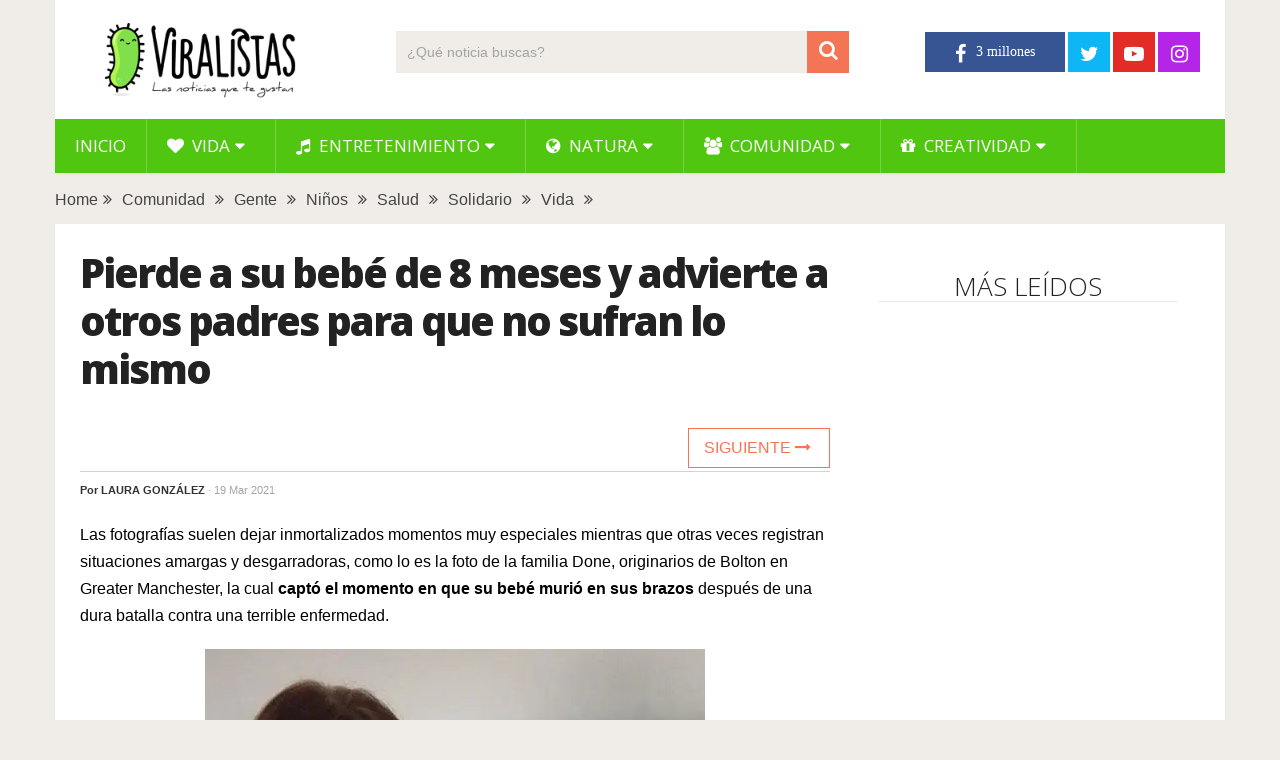

--- FILE ---
content_type: text/html; charset=UTF-8
request_url: https://www.viralistas.com/harry-bebe-ocho-meses-murio-por-error-4/
body_size: 11256
content:
<!DOCTYPE html>
<html class="no-js" lang="es" xmlns:og="http://opengraphprotocol.org/schema/" xmlns:fb="http://www.facebook.com/2008/fbml" prefix="og: https://ogp.me/ns#">
<head>
	<meta charset="UTF-8">
	<!-- Always force latest IE rendering engine (even in intranet) & Chrome Frame -->
	<!--[if IE ]>
	<meta http-equiv="X-UA-Compatible" content="IE=edge,chrome=1">
	<![endif]-->
	<link rel="profile" href="http://gmpg.org/xfn/11" />
	
                    <link rel="icon" href="https://www.viralistas.com/wp-content/uploads/2017/01/viri-favicon32.png" type="image/x-icon" />
        
                    <!-- IE10 Tile.-->
            <meta name="msapplication-TileColor" content="#FFFFFF">
            <meta name="msapplication-TileImage" content="https://www.viralistas.com/wp-content/uploads/2017/01/viri144.png">
        
                    <!--iOS/android/handheld specific -->
            <link rel="apple-touch-icon-precomposed" href="https://www.viralistas.com/wp-content/uploads/2017/01/viri152.png" />
        
                    <meta name="viewport" content="width=device-width, initial-scale=1">
            <meta name="apple-mobile-web-app-capable" content="yes">
            <meta name="apple-mobile-web-app-status-bar-style" content="black">
        
                                    <link rel="prefetch" href="https://www.viralistas.com">
                <link rel="prerender" href="https://www.viralistas.com">
                    	<link rel="pingback" href="https://www.viralistas.com/xmlrpc.php" />
	<script data-mrf-script="garda" data-mrf-dt="1" data-mrf-host="live.mrf.io" data-mrf-ct="article" src="https://live.mrf.io/statics/marfeel/gardac-sync.js" data-cfasync="false"></script>
<script async src="//pagead2.googlesyndication.com/pagead/js/adsbygoogle.js"></script><script type="text/javascript">document.documentElement.className = document.documentElement.className.replace( /\bno-js\b/,'js' );</script>
<!-- Optimización para motores de búsqueda de Rank Math -  https://rankmath.com/ -->
<title>Pierde a su bebé de 8 meses y advierte a otros padres para que no sufran lo mismo - Viralistas.com</title>
<meta name="description" content="Las fotografías suelen dejar inmortalizados momentos muy especiales mientras que otras veces registran situaciones amargas y desgarradoras, como lo es la foto"/>
<meta name="robots" content="follow, index, max-snippet:-1, max-video-preview:-1, max-image-preview:large"/>
<link rel="canonical" href="https://www.viralistas.com/harry-bebe-ocho-meses-murio-por-error-4/" />
<meta property="og:locale" content="es_ES" />
<meta property="og:type" content="article" />
<meta property="og:title" content="Pierde a su bebé de 8 meses y advierte a otros padres para que no sufran lo mismo - Viralistas.com" />
<meta property="og:description" content="Las fotografías suelen dejar inmortalizados momentos muy especiales mientras que otras veces registran situaciones amargas y desgarradoras, como lo es la foto" />
<meta property="og:url" content="https://www.viralistas.com/harry-bebe-ocho-meses-murio-por-error-4/" />
<meta property="og:site_name" content="Viralistas.com" />
<meta property="article:tag" content="emotivo" />
<meta property="article:tag" content="increíble" />
<meta property="article:section" content="Comunidad" />
<meta property="og:updated_time" content="2021-04-03T03:23:39+02:00" />
<meta property="og:image" content="https://www.viralistas.com/wp-content/uploads/2020/10/bebe-madre-advertencia-peligro-portada.jpg" />
<meta property="og:image:secure_url" content="https://www.viralistas.com/wp-content/uploads/2020/10/bebe-madre-advertencia-peligro-portada.jpg" />
<meta property="og:image:width" content="1000" />
<meta property="og:image:height" content="520" />
<meta property="og:image:alt" content="Pierde a su bebé de 8 meses y advierte a otros padres para que no sufran lo mismo" />
<meta property="og:image:type" content="image/jpeg" />
<meta property="article:published_time" content="2021-03-19T09:44:39+01:00" />
<meta property="article:modified_time" content="2021-04-03T03:23:39+02:00" />
<meta name="twitter:card" content="summary_large_image" />
<meta name="twitter:title" content="Pierde a su bebé de 8 meses y advierte a otros padres para que no sufran lo mismo - Viralistas.com" />
<meta name="twitter:description" content="Las fotografías suelen dejar inmortalizados momentos muy especiales mientras que otras veces registran situaciones amargas y desgarradoras, como lo es la foto" />
<meta name="twitter:image" content="https://www.viralistas.com/wp-content/uploads/2020/10/bebe-madre-advertencia-peligro-portada.jpg" />
<meta name="twitter:label1" content="Escrito por" />
<meta name="twitter:data1" content="Laura González" />
<meta name="twitter:label2" content="Tiempo de lectura" />
<meta name="twitter:data2" content="2 minutos" />
<script type="application/ld+json" class="rank-math-schema">{"@context":"https://schema.org","@graph":[{"@type":"Organization","@id":"https://www.viralistas.com/#organization","name":"Viralistas.com","url":"https://www.viralistas.com","logo":{"@type":"ImageObject","@id":"https://www.viralistas.com/#logo","url":"https://www.viralistas.com/wp-content/uploads/2020/04/logo_slogan300.png","contentUrl":"https://www.viralistas.com/wp-content/uploads/2020/04/logo_slogan300.png","caption":"Viralistas.com","inLanguage":"es","width":"300","height":"100"}},{"@type":"WebSite","@id":"https://www.viralistas.com/#website","url":"https://www.viralistas.com","name":"Viralistas.com","publisher":{"@id":"https://www.viralistas.com/#organization"},"inLanguage":"es"},{"@type":"ImageObject","@id":"https://www.viralistas.com/wp-content/uploads/2020/10/bebe-madre-advertencia-peligro-portada.jpg","url":"https://www.viralistas.com/wp-content/uploads/2020/10/bebe-madre-advertencia-peligro-portada.jpg","width":"1000","height":"520","inLanguage":"es"},{"@type":"WebPage","@id":"https://www.viralistas.com/harry-bebe-ocho-meses-murio-por-error-4/#webpage","url":"https://www.viralistas.com/harry-bebe-ocho-meses-murio-por-error-4/","name":"Pierde a su beb\u00e9 de 8 meses y advierte a otros padres para que no sufran lo mismo - Viralistas.com","datePublished":"2021-03-19T09:44:39+01:00","dateModified":"2021-04-03T03:23:39+02:00","isPartOf":{"@id":"https://www.viralistas.com/#website"},"primaryImageOfPage":{"@id":"https://www.viralistas.com/wp-content/uploads/2020/10/bebe-madre-advertencia-peligro-portada.jpg"},"inLanguage":"es"},{"@type":"Person","@id":"https://www.viralistas.com/harry-bebe-ocho-meses-murio-por-error-4/#author","name":"Laura Gonz\u00e1lez","image":{"@type":"ImageObject","@id":"https://secure.gravatar.com/avatar/882277d15a69d3f339ded8c78e6ad4f9?s=96&amp;d=mm&amp;r=g","url":"https://secure.gravatar.com/avatar/882277d15a69d3f339ded8c78e6ad4f9?s=96&amp;d=mm&amp;r=g","caption":"Laura Gonz\u00e1lez","inLanguage":"es"},"sameAs":["https://www.freelanhttps://www.freelancer.com/u/LauraMGB.htmlcer.com/u/LauraMGB.html"],"worksFor":{"@id":"https://www.viralistas.com/#organization"}},{"@type":"BlogPosting","headline":"Pierde a su beb\u00e9 de 8 meses y advierte a otros padres para que no sufran lo mismo - Viralistas.com","datePublished":"2021-03-19T09:44:39+01:00","dateModified":"2021-04-03T03:23:39+02:00","articleSection":"Comunidad, Gente, Ni\u00f1os, Salud, Solidario, Vida","author":{"@id":"https://www.viralistas.com/harry-bebe-ocho-meses-murio-por-error-4/#author","name":"Laura Gonz\u00e1lez"},"publisher":{"@id":"https://www.viralistas.com/#organization"},"description":"Las fotograf\u00edas suelen dejar inmortalizados momentos muy especiales mientras que otras veces registran situaciones amargas y desgarradoras, como lo es la foto","name":"Pierde a su beb\u00e9 de 8 meses y advierte a otros padres para que no sufran lo mismo - Viralistas.com","@id":"https://www.viralistas.com/harry-bebe-ocho-meses-murio-por-error-4/#richSnippet","isPartOf":{"@id":"https://www.viralistas.com/harry-bebe-ocho-meses-murio-por-error-4/#webpage"},"image":{"@id":"https://www.viralistas.com/wp-content/uploads/2020/10/bebe-madre-advertencia-peligro-portada.jpg"},"inLanguage":"es","mainEntityOfPage":{"@id":"https://www.viralistas.com/harry-bebe-ocho-meses-murio-por-error-4/#webpage"}}]}</script>
<!-- /Plugin Rank Math WordPress SEO -->

<link rel='dns-prefetch' href='//s.w.org' />
<link rel="alternate" type="application/rss+xml" title="Viralistas.com &raquo; Feed" href="https://www.viralistas.com/feed/" />
<meta property="og:url" content="https://www.viralistas.com/harry-bebe-ocho-meses-murio-por-error-4/"/><meta property="og:type" content="article"/><meta property="og:locale" content="es_ES" /><meta property="og:description" content="Las fotografías suelen dejar inmortalizados momentos muy especiales mientras que otras veces registran situaciones amargas y desgarradoras, como lo es la foto de la familia Done, originarios de Bolton en Greater Manchester, la cual captó el momento en que su bebé murió en sus brazos después de una dura batalla contra una terrible enfermedad. El bebé se llamaba Harry Done, al momento de su muerte tenía ocho meses de edad y falleció solo un día después de que le diagnosticaran la enfermedad que venía afectándolo desde hace semanas. Los diagnósticos de los médicos fueron muchos antes de dar con el"/><meta property="fb:app_id" content="1446564825585504" /><meta property="article:publisher" content="https://www.facebook.com/viralistas" /><meta property="og:site_name" content="Viralistas"/><meta property="og:title" content="Pierde a su bebé de 8 meses y advierte a otros padres para que no sufran lo mismo"/><meta property="og:image" content="https://www.viralistas.com/wp-content/uploads/2020/10/bebe-madre-advertencia-peligro-portada.jpg"/>		<script type="text/javascript">
			window._wpemojiSettings = {"baseUrl":"https:\/\/s.w.org\/images\/core\/emoji\/13.0.1\/72x72\/","ext":".png","svgUrl":"https:\/\/s.w.org\/images\/core\/emoji\/13.0.1\/svg\/","svgExt":".svg","source":{"concatemoji":"https:\/\/www.viralistas.com\/wp-includes\/js\/wp-emoji-release.min.js"}};
			!function(e,a,t){var n,r,o,i=a.createElement("canvas"),p=i.getContext&&i.getContext("2d");function s(e,t){var a=String.fromCharCode;p.clearRect(0,0,i.width,i.height),p.fillText(a.apply(this,e),0,0);e=i.toDataURL();return p.clearRect(0,0,i.width,i.height),p.fillText(a.apply(this,t),0,0),e===i.toDataURL()}function c(e){var t=a.createElement("script");t.src=e,t.defer=t.type="text/javascript",a.getElementsByTagName("head")[0].appendChild(t)}for(o=Array("flag","emoji"),t.supports={everything:!0,everythingExceptFlag:!0},r=0;r<o.length;r++)t.supports[o[r]]=function(e){if(!p||!p.fillText)return!1;switch(p.textBaseline="top",p.font="600 32px Arial",e){case"flag":return s([127987,65039,8205,9895,65039],[127987,65039,8203,9895,65039])?!1:!s([55356,56826,55356,56819],[55356,56826,8203,55356,56819])&&!s([55356,57332,56128,56423,56128,56418,56128,56421,56128,56430,56128,56423,56128,56447],[55356,57332,8203,56128,56423,8203,56128,56418,8203,56128,56421,8203,56128,56430,8203,56128,56423,8203,56128,56447]);case"emoji":return!s([55357,56424,8205,55356,57212],[55357,56424,8203,55356,57212])}return!1}(o[r]),t.supports.everything=t.supports.everything&&t.supports[o[r]],"flag"!==o[r]&&(t.supports.everythingExceptFlag=t.supports.everythingExceptFlag&&t.supports[o[r]]);t.supports.everythingExceptFlag=t.supports.everythingExceptFlag&&!t.supports.flag,t.DOMReady=!1,t.readyCallback=function(){t.DOMReady=!0},t.supports.everything||(n=function(){t.readyCallback()},a.addEventListener?(a.addEventListener("DOMContentLoaded",n,!1),e.addEventListener("load",n,!1)):(e.attachEvent("onload",n),a.attachEvent("onreadystatechange",function(){"complete"===a.readyState&&t.readyCallback()})),(n=t.source||{}).concatemoji?c(n.concatemoji):n.wpemoji&&n.twemoji&&(c(n.twemoji),c(n.wpemoji)))}(window,document,window._wpemojiSettings);
		</script>
		<style type="text/css">
img.wp-smiley,
img.emoji {
	display: inline !important;
	border: none !important;
	box-shadow: none !important;
	height: 1em !important;
	width: 1em !important;
	margin: 0 .07em !important;
	vertical-align: -0.1em !important;
	background: none !important;
	padding: 0 !important;
}
</style>
	<link rel='stylesheet' id='wp-block-library-css'  href='https://www.viralistas.com/wp-includes/css/dist/block-library/style.min.css' type='text/css' media='all' />
<link rel='stylesheet' id='wp-block-library-theme-css'  href='https://www.viralistas.com/wp-includes/css/dist/block-library/theme.min.css' type='text/css' media='all' />
<link rel='stylesheet' id='parent-style-css'  href='https://www.viralistas.com/wp-content/themes/mts_sociallyviral/style.css' type='text/css' media='all' />
<link rel='stylesheet' id='parent-responsive-css'  href='https://www.viralistas.com/wp-content/themes/mts_sociallyviral/css/responsive.css' type='text/css' media='all' />
<link rel='stylesheet' id='sociallyviral-stylesheet-css'  href='https://www.viralistas.com/wp-content/themes/mts_sociallyviral-child/style.css' type='text/css' media='all' />
<style id='sociallyviral-stylesheet-inline-css' type='text/css'>

        body, .sidebar.c-4-12, #header #s {background-color:#f0ede9;background-image:url(https://www.viralistas.com/wp-content/themes/mts_sociallyviral/images/nobg.png);}

        #primary-navigation, .navigation ul ul, .pagination a, .pagination .dots, .latestPost-review-wrapper, .single_post .thecategory, .single-prev-next a:hover, .tagcloud a:hover, #commentform input#submit:hover, .contactform #submit:hover, .post-label, .latestPost .review-type-circle.review-total-only, .latestPost .review-type-circle.wp-review-show-total, .bypostauthor .fn:after, #primary-navigation .navigation.mobile-menu-wrapper, #wpmm-megamenu .review-total-only, .owl-controls .owl-dot.active span, .owl-controls .owl-dot:hover span, .owl-prev, .owl-next, .woocommerce a.button, .woocommerce-page a.button, .woocommerce button.button, .woocommerce-page button.button, .woocommerce input.button, .woocommerce-page input.button, .woocommerce #respond input#submit, .woocommerce-page #respond input#submit, .woocommerce #content input.button, .woocommerce-page #content input.button, .woocommerce nav.woocommerce-pagination ul li a, .woocommerce-page nav.woocommerce-pagination ul li a, .woocommerce #content nav.woocommerce-pagination ul li a, .woocommerce-page #content nav.woocommerce-pagination ul li a, .woocommerce .bypostauthor:after, #searchsubmit, .woocommerce nav.woocommerce-pagination ul li span.current, .woocommerce-page nav.woocommerce-pagination ul li span.current, .woocommerce #content nav.woocommerce-pagination ul li span.current, .woocommerce-page #content nav.woocommerce-pagination ul li span.current, .woocommerce nav.woocommerce-pagination ul li a:hover, .woocommerce-page nav.woocommerce-pagination ul li a:hover, .woocommerce #content nav.woocommerce-pagination ul li a:hover, .woocommerce-page #content nav.woocommerce-pagination ul li a:hover, .woocommerce nav.woocommerce-pagination ul li a:focus, .woocommerce-page nav.woocommerce-pagination ul li a:focus, .woocommerce #content nav.woocommerce-pagination ul li a:focus, .woocommerce-page #content nav.woocommerce-pagination ul li a:focus, .woocommerce a.button, .woocommerce-page a.button, .woocommerce button.button, .woocommerce-page button.button, .woocommerce input.button, .woocommerce-page input.button, .woocommerce #respond input#submit, .woocommerce-page #respond input#submit, .woocommerce #content input.button, .woocommerce-page #content input.button { background-color: #51c611; color: #fff; }

        #searchform .fa-search, .currenttext, .pagination a:hover, .single .pagination a:hover .currenttext, .page-numbers.current, .pagination .nav-previous a:hover, .pagination .nav-next a:hover, .single-prev-next a, .tagcloud a, #commentform input#submit, .contact-form #mtscontact_submit, .woocommerce-product-search input[type='submit'], .woocommerce-account .woocommerce-MyAccount-navigation li.is-active { background-color: #f47555; }

        .thecontent a, .post .tags a, #commentform a, .author-posts a:hover, .fn a, a { color: #51c611; }

        .latestPost .title:hover, .latestPost .title a:hover, .post-info a:hover, .single_post .post-info a:hover, .copyrights a:hover, .thecontent a:hover, .breadcrumb a:hover, .sidebar.c-4-12 a:hover, .post .tags a:hover, #commentform a:hover, .author-posts a, .reply a:hover, .ajax-search-results li a:hover, .ajax-search-meta .results-link { color: #f47555; }

        .wpmm-megamenu-showing.wpmm-light-scheme { background-color:#51c611!important; }

        input#author:hover, input#email:hover, input#url:hover, #comment:hover, .contact-form input:hover, .contact-form textarea:hover, .woocommerce-product-search input[type='submit'] { border-color: #f47555; }

        
        
        
        
        
            .adaptable { width: 300px; height: 250px; }
    @media (min-width:321px) { .adaptable { width: 336px; height: 280px; } }
            
</style>
<link rel='stylesheet' id='responsive-css'  href='https://www.viralistas.com/wp-content/themes/mts_sociallyviral/css/responsive.css' type='text/css' media='all' />
<link rel='stylesheet' id='fontawesome-css'  href='https://www.viralistas.com/wp-content/themes/mts_sociallyviral/css/font-awesome.min.css' type='text/css' media='all' />
<link rel="https://api.w.org/" href="https://www.viralistas.com/wp-json/" /><link rel="alternate" type="application/json" href="https://www.viralistas.com/wp-json/wp/v2/posts/150091" /><link rel="EditURI" type="application/rsd+xml" title="RSD" href="https://www.viralistas.com/xmlrpc.php?rsd" />
<link rel="wlwmanifest" type="application/wlwmanifest+xml" href="https://www.viralistas.com/wp-includes/wlwmanifest.xml" /> 
<meta name="generator" content="WordPress 5.7.14" />
<link rel='shortlink' href='https://www.viralistas.com/?p=150091' />
<link rel="alternate" type="application/json+oembed" href="https://www.viralistas.com/wp-json/oembed/1.0/embed?url=https%3A%2F%2Fwww.viralistas.com%2Fharry-bebe-ocho-meses-murio-por-error-4%2F" />
<link rel="alternate" type="text/xml+oembed" href="https://www.viralistas.com/wp-json/oembed/1.0/embed?url=https%3A%2F%2Fwww.viralistas.com%2Fharry-bebe-ocho-meses-murio-por-error-4%2F&#038;format=xml" />
<link rel="amphtml" href="https://www.viralistas.com/harry-bebe-ocho-meses-murio-por-error-4/amp/"><link href="//fonts.googleapis.com/css?family=Roboto:500|Open+Sans:normal|Open+Sans:800|Open+Sans:300|Open+Sans:600|Roboto:normal&amp;subset=latin" rel="stylesheet" type="text/css">
<style type="text/css">
#logo a { font-family: 'Roboto'; font-weight: 500; font-size: 44px; color: #33bcf2; }
.primary-navigation li, .primary-navigation li a { font-family: 'Open Sans'; font-weight: normal; font-size: 17px; color: #ffffff;text-transform: uppercase; }
.latestPost .title, .latestPost .title a { font-family: 'Open Sans'; font-weight: 800; font-size: 22px; color: #222222;line-height: 30px; letter-spacing: -.05em; }
.single-title { font-family: 'Open Sans'; font-weight: 800; font-size: 40px; color: #222222;line-height: 48px; letter-spacing: -.05em; }
body { font-family: Verdana, Geneva, sans-serif; font-weight: normal; font-size: 16px; color: #000000; }
.widget .widget-title { font-family: 'Open Sans'; font-weight: 300; font-size: 26px; color: #222222;text-transform: uppercase; line-height: 30px; }
#sidebars .widget { font-family: 'Open Sans'; font-weight: 600; font-size: 16px; color: #222222;letter-spacing: -.05em; }
.footer-widgets { font-family: 'Roboto'; font-weight: normal; font-size: 14px; color: #707070; }
h1 { font-family: 'Open Sans'; font-weight: 800; font-size: 38px; color: #222222;letter-spacing: -.05em; }
h2 { font-family: 'Open Sans'; font-weight: 600; font-size: 34px; color: #222222; }
h3 { font-family: 'Open Sans'; font-weight: 300; font-size: 26px; color: #222222;width: 100%; padding-bottom: 10px; border-bottom: 1px solid #e9e9e9; margin-top: 20px; text-align: center; text-transform: uppercase; }
h4, .comments-fb-title, .related-posts { font-family: 'Open Sans'; font-weight: 300; font-size: 26px; color: #222222;width: 100%; padding-bottom: 10px; margin-top: 20px; text-align: center; text-transform: uppercase; }
h5 { font-family: 'Open Sans'; font-weight: 600; font-size: 20px; color: #222222;font-style: italic; letter-spacing: -0.05em; }
h6 { font-family: Verdana, Geneva, sans-serif; font-weight: normal; font-size: 13px; color: #555555; }
</style>
<script async src="https://pagead2.googlesyndication.com/pagead/js/adsbygoogle.js?client=ca-pub-9821689773990438"
     crossorigin="anonymous"></script>

<div id="fb-root"></div>
<script async defer crossorigin="anonymous" src="https://connect.facebook.net/es_ES/sdk.js#xfbml=1&version=v13.0&appId=227181807638789&autoLogAppEvents=1" nonce="VfBuzcSQ"></script>

<!-- Global site tag (gtag.js) - Google Analytics - new GA4 -->
<script async src="https://www.googletagmanager.com/gtag/js?id=G-5XCXKZNQP1"></script>
<script>
  window.dataLayer = window.dataLayer || [];
  function gtag(){dataLayer.push(arguments);}
  gtag('js', new Date());

  gtag('config', 'G-5XCXKZNQP1');
</script>

<!-- Global site tag (gtag.js) - Google Analytics - old -->
<script async src="https://www.googletagmanager.com/gtag/js?id=UA-63977929-2"></script>
<script>
  window.dataLayer = window.dataLayer || [];
  function gtag(){dataLayer.push(arguments);}
  gtag('js', new Date());

  gtag('config', 'UA-63977929-2');
</script>

<script type="text/javascript">
  window._taboola = window._taboola || [];
  _taboola.push({article:'auto'});
  !function (e, f, u, i) {
    if (!document.getElementById(i)){
      e.async = 1;
      e.src = u;
      e.id = i;
      f.parentNode.insertBefore(e, f);
    }
  }(document.createElement('script'),
  document.getElementsByTagName('script')[0],
  '//cdn.taboola.com/libtrc/viralistas-viraloa/loader.js',
  'tb_loader_script');
  if(window.performance && typeof window.performance.mark == 'function')
    {window.performance.mark('tbl_ic');}
</script><script type="application/ld+json">
{
    "@context": "http://schema.org",
    "@type": "BlogPosting",
    "mainEntityOfPage": {
        "@type": "WebPage",
        "@id": "https://www.viralistas.com/harry-bebe-ocho-meses-murio-por-error-4/"
    },
    "headline": "Pierde a su bebé de 8 meses y advierte a otros padres para que no sufran lo mismo",
    "image": {
        "@type": "ImageObject",
        "url": "https://www.viralistas.com/wp-content/uploads/2020/10/bebe-madre-advertencia-peligro-portada.jpg",
        "width": 1000,
        "height": 520
    },
    "datePublished": "2021-03-19T09:44:39+0100",
    "dateModified": "2021-04-03T03:23:39+0200",
    "author": {
        "@type": "Person",
        "name": "Laura González"
    },
    "publisher": {
        "@type": "Organization",
        "name": "Viralistas.com",
        "logo": {
            "@type": "ImageObject",
            "url": "https://www.viralistas.com/wp-content/uploads/2020/04/logo_slogan300.png",
            "width": 300,
            "height": 100
        }
    },
    "description": "Las fotografías suelen dejar inmortalizados momentos muy especiales mientras que otras veces registran situaci"
}
</script>
<link rel="icon" href="https://www.viralistas.com/wp-content/uploads/2017/01/cropped-viri-75x75.png" sizes="32x32" />
<link rel="icon" href="https://www.viralistas.com/wp-content/uploads/2017/01/cropped-viri.png" sizes="192x192" />
<link rel="apple-touch-icon" href="https://www.viralistas.com/wp-content/uploads/2017/01/cropped-viri.png" />
<meta name="msapplication-TileImage" content="https://www.viralistas.com/wp-content/uploads/2017/01/cropped-viri.png" />
</head>
<body id="blog" class="post-template-default single single-post postid-150091 single-format-standard wp-embed-responsive main">    
	<div class="main-container">
		<header id="site-header" role="banner" itemscope itemtype="http://schema.org/WPHeader">
			<div class="container">
				<div id="header">
					<div class="logo-wrap">
																												  <h2 id="logo" class="image-logo" itemprop="headline">
										<a href="https://www.viralistas.com"><img src="https://www.viralistas.com/wp-content/uploads/2020/04/logo_slogan300.png" alt="Viralistas.com" width="300" height="100"></a>
									</h2><!-- END #logo -->
																		</div>

											<div class="header-search"><form method="get" id="searchform" class="search-form" action="https://www.viralistas.com" _lpchecked="1">
	<fieldset>
		<input type="search" name="s" id="s" value="" placeholder="¿Qué noticia buscas?"  />
		<button id="search-image" class="sbutton" type="submit" value="">
	    		<i class="fa fa-search"></i>
	    	</button>
	</fieldset>
</form>
</div>
					
											<div class="header-social">
					        					            					                <a href="https://www.facebook.com/viralistas" class="header-facebook" style="background: #375593" target="_blank"><span class="fa fa-facebook"></span></a>
					            					        					            					                <a href="https://twitter.com/viralistas" class="header-twitter" style="background: #0eb6f6" target="_blank"><span class="fa fa-twitter"></span></a>
					            					        					            					                <a href="https://www.youtube.com/c/Viralistas?sub_confirmation=1" class="header-youtube-play" style="background: #e32c26" target="_blank"><span class="fa fa-youtube-play"></span></a>
					            					        					            					                <a href="https://www.instagram.com/viralistas_oficial/" class="header-instagram" style="background: #b425e8" target="_blank"><span class="fa fa-instagram"></span></a>
					            					        					    </div>
					
					

			        											<div id="primary-navigation" class="primary-navigation" role="navigation" itemscope itemtype="http://schema.org/SiteNavigationElement">
											<a href="#" id="pull" class="toggle-mobile-menu"> </a>
													<nav class="navigation clearfix mobile-menu-wrapper">
																	<ul id="menu-menu-generico" class="menu clearfix"><li id="menu-item-15" class="menu-item menu-item-type-custom menu-item-object-custom menu-item-home menu-item-15"><a href="https://www.viralistas.com">Inicio</a></li>
<li id="menu-item-45234" class="menu-item menu-item-type-taxonomy menu-item-object-category current-post-ancestor current-menu-parent current-post-parent menu-item-has-children menu-item-45234"><a href="https://www.viralistas.com/category/vida/"><i class="fa fa-heart"></i> Vida</a>
<ul class="sub-menu">
	<li id="menu-item-45328" class="menu-item menu-item-type-taxonomy menu-item-object-category menu-item-45328"><a href="https://www.viralistas.com/category/vida/relaciones/">Relaciones</a></li>
	<li id="menu-item-45326" class="menu-item menu-item-type-taxonomy menu-item-object-category menu-item-45326"><a href="https://www.viralistas.com/category/vida/bodas/">Bodas</a></li>
	<li id="menu-item-45327" class="menu-item menu-item-type-taxonomy menu-item-object-category current-post-ancestor current-menu-parent current-post-parent menu-item-45327"><a href="https://www.viralistas.com/category/vida/ninos/">Niños</a></li>
	<li id="menu-item-45329" class="menu-item menu-item-type-taxonomy menu-item-object-category current-post-ancestor current-menu-parent current-post-parent menu-item-45329"><a href="https://www.viralistas.com/category/vida/salud/">Salud</a></li>
</ul>
</li>
<li id="menu-item-45249" class="menu-item menu-item-type-taxonomy menu-item-object-category menu-item-has-children menu-item-45249"><a href="https://www.viralistas.com/category/entretenimiento/"><i class="fa fa-music"></i> Entretenimiento</a>
<ul class="sub-menu">
	<li id="menu-item-45334" class="menu-item menu-item-type-taxonomy menu-item-object-category menu-item-45334"><a href="https://www.viralistas.com/category/entretenimiento/musica/">Música</a></li>
	<li id="menu-item-45333" class="menu-item menu-item-type-taxonomy menu-item-object-category menu-item-45333"><a href="https://www.viralistas.com/category/entretenimiento/experimentos/">Experimentos</a></li>
	<li id="menu-item-45335" class="menu-item menu-item-type-taxonomy menu-item-object-category menu-item-45335"><a href="https://www.viralistas.com/category/entretenimiento/sorpresas/">Sorpresas</a></li>
	<li id="menu-item-45331" class="menu-item menu-item-type-taxonomy menu-item-object-category menu-item-45331"><a href="https://www.viralistas.com/category/entretenimiento/bromas/">Bromas</a></li>
	<li id="menu-item-45330" class="menu-item menu-item-type-taxonomy menu-item-object-category menu-item-45330"><a href="https://www.viralistas.com/category/entretenimiento/arte/">Arte</a></li>
	<li id="menu-item-45332" class="menu-item menu-item-type-taxonomy menu-item-object-category menu-item-45332"><a href="https://www.viralistas.com/category/entretenimiento/curiosidades/">Curiosidades</a></li>
</ul>
</li>
<li id="menu-item-45233" class="menu-item menu-item-type-taxonomy menu-item-object-category menu-item-has-children menu-item-45233"><a href="https://www.viralistas.com/category/natura/"><i class="fa fa-globe"></i> Natura</a>
<ul class="sub-menu">
	<li id="menu-item-45337" class="menu-item menu-item-type-taxonomy menu-item-object-category menu-item-45337"><a href="https://www.viralistas.com/category/natura/animales/">Animales</a></li>
	<li id="menu-item-45546" class="menu-item menu-item-type-taxonomy menu-item-object-category menu-item-45546"><a href="https://www.viralistas.com/category/natura/verde/">Verde</a></li>
</ul>
</li>
<li id="menu-item-45235" class="menu-item menu-item-type-taxonomy menu-item-object-category current-post-ancestor current-menu-parent current-post-parent menu-item-has-children menu-item-45235"><a href="https://www.viralistas.com/category/comunidad/"><i class="fa fa-users"></i> Comunidad</a>
<ul class="sub-menu">
	<li id="menu-item-45549" class="menu-item menu-item-type-taxonomy menu-item-object-category current-post-ancestor current-menu-parent current-post-parent menu-item-45549"><a href="https://www.viralistas.com/category/comunidad/gente/">Gente</a></li>
	<li id="menu-item-45336" class="menu-item menu-item-type-taxonomy menu-item-object-category current-post-ancestor current-menu-parent current-post-parent menu-item-45336"><a href="https://www.viralistas.com/category/comunidad/solidario/">Solidario</a></li>
</ul>
</li>
<li id="menu-item-65646" class="menu-item menu-item-type-taxonomy menu-item-object-category menu-item-has-children menu-item-65646"><a href="https://www.viralistas.com/category/creatividad/"><i class="fa fa-gift"></i> Creatividad</a>
<ul class="sub-menu">
	<li id="menu-item-88054" class="menu-item menu-item-type-taxonomy menu-item-object-category menu-item-88054"><a href="https://www.viralistas.com/category/creatividad/belleza/">Belleza</a></li>
	<li id="menu-item-65647" class="menu-item menu-item-type-taxonomy menu-item-object-category menu-item-65647"><a href="https://www.viralistas.com/category/creatividad/decoracion/">Decoración</a></li>
	<li id="menu-item-65648" class="menu-item menu-item-type-taxonomy menu-item-object-category menu-item-65648"><a href="https://www.viralistas.com/category/creatividad/manualidades/">Manualidades</a></li>
	<li id="menu-item-65649" class="menu-item menu-item-type-taxonomy menu-item-object-category menu-item-65649"><a href="https://www.viralistas.com/category/creatividad/navidad/">Navidad</a></li>
	<li id="menu-item-65650" class="menu-item menu-item-type-taxonomy menu-item-object-category menu-item-65650"><a href="https://www.viralistas.com/category/creatividad/recetas/">Recetas</a></li>
</ul>
</li>
</ul>															</nav>
											</div>
					 

				</div><!-- #header-->
			</div><!--.container-->
		</header>
		    
	<div class="breadcrumb" xmlns:v="http://rdf.data-vocabulary.org/#"><div typeof="v:Breadcrumb" class="root"><a rel="v:url" property="v:title" href="https://www.viralistas.com" rel="nofollow">Home</a></div><div><i class="fa fa-angle-double-right"></i></div><div typeof="v:Breadcrumb"><a href="https://www.viralistas.com/category/comunidad/" rel="v:url" property="v:title">Comunidad</a></div><div><i class="fa fa-angle-double-right"></i></div><div typeof="v:Breadcrumb"><a href="https://www.viralistas.com/category/comunidad/gente/" rel="v:url" property="v:title">Gente</a></div><div><i class="fa fa-angle-double-right"></i></div><div typeof="v:Breadcrumb"><a href="https://www.viralistas.com/category/vida/ninos/" rel="v:url" property="v:title">Niños</a></div><div><i class="fa fa-angle-double-right"></i></div><div typeof="v:Breadcrumb"><a href="https://www.viralistas.com/category/vida/salud/" rel="v:url" property="v:title">Salud</a></div><div><i class="fa fa-angle-double-right"></i></div><div typeof="v:Breadcrumb"><a href="https://www.viralistas.com/category/comunidad/solidario/" rel="v:url" property="v:title">Solidario</a></div><div><i class="fa fa-angle-double-right"></i></div><div typeof="v:Breadcrumb"><a href="https://www.viralistas.com/category/vida/" rel="v:url" property="v:title">Vida</a></div><div><i class="fa fa-angle-double-right"></i></div></div>
<div id="page" class="single">
	
		
	<article class="article">
		<div id="content_box" >
							<div id="post-150091" class="g post post-150091 type-post status-publish format-standard has-post-thumbnail hentry category-comunidad category-gente category-ninos category-salud category-solidario category-vida tag-emotivo tag-increible has_thumb">
													<div class="single_post">
									<header>
																				<h1 class="title single-title entry-title">Pierde a su bebé de 8 meses y advierte a otros padres para que no sufran lo mismo</h1>
										
										  <div class="single-prev-next">
										  											  	<a href="https://www.viralistas.com/roxli-nina-se-cura-misteriosamente-tumor-cerebral-4/" rel="next">Siguiente <i class="fa fa-long-arrow-right"></i></a>										  </div>  
										  
															                        <div class="post-info">
					                            					                                <span class="theauthor">Por <span><a href="https://www.viralistas.com/author/laura/" title="Entradas de Laura González" rel="author">Laura González</a></span></span>
					                            					                            					                                <span class="thetime date updated"><span>· 19 Mar 2021</span></span>
					                            					                            <!-- <span id="boton-fb-arriba">
					                            <div class="fb-like" data-href="https://www.facebook.com/viralistas" data-layout="button_count" data-action="like" data-show-faces="false" data-share="false"></div></span> -->
					                            					                        </div>
			                   												</header><!--.headline_area-->
									<div class="post-single-content box mark-links entry-content">
										                                        <!-- Aqui iban los botones de siguiente articulo -->
										<div class="thecontent">
																						<p>Las fotografías suelen dejar inmortalizados momentos muy especiales mientras que otras veces registran situaciones amargas y desgarradoras, como lo es la foto de la familia Done, originarios de Bolton en Greater Manchester, la cual <strong>captó el momento en que su bebé murió en sus brazos</strong> después de una dura batalla contra una terrible enfermedad.</p><div class='code-block code-block-1' style='margin: 8px auto; text-align: center; display: block; clear: both;'>
<div id="Viralistas_In_article_1"></div></div>

<p><img loading="lazy" class="aligncenter size-medium wp-image-150095" src="https://www.viralistas.com/wp-content/uploads/2017/11/harry-done-muere-meningitis-brazos-de-madre-4.jpg" alt="" width="500" height="750" /></p>
<p><strong>El bebé se llamaba Harry Done, al momento de su muerte tenía ocho meses de edad</strong> y falleció solo un día después de que le diagnosticaran la enfermedad que venía afectándolo desde hace semanas.</p>
<p><img loading="lazy" class="aligncenter size-medium wp-image-150099" src="https://www.viralistas.com/wp-content/uploads/2017/11/harry-done-muere-meningitis-brazos-de-madre-8.jpg" alt="" width="500" height="750" /></p>
<p><strong>Los diagnósticos de los médicos fueron muchos antes de dar con el correcto</strong>, se creía que era un simple resfriado común por los síntomas que el bebé presentaba, pero<strong> no fue hasta que se formó la septicemia que los médicos empezaron a sospechar de otras enfermedades.</strong></p>
<p><img loading="lazy" class="aligncenter size-medium wp-image-150098" src="https://www.viralistas.com/wp-content/uploads/2017/11/harry-done-muere-meningitis-brazos-de-madre-7.jpg" alt="" width="960" height="640" srcset="https://www.viralistas.com/wp-content/uploads/2017/11/harry-done-muere-meningitis-brazos-de-madre-7.jpg 960w, https://www.viralistas.com/wp-content/uploads/2017/11/harry-done-muere-meningitis-brazos-de-madre-7-750x500.jpg 750w" sizes="(max-width: 960px) 100vw, 960px" /></p>
<p>Lamentablemente, este caso es producto de una decisión que tomó el Ministerio de Salud de Reino Unido de <strong>extender el tiempo para recibir la vacuna contra la meningitis</strong> provocando que niños menores de un año sufran graves consecuencias al contraer la bacteria.</p>
<p><img loading="lazy" class="aligncenter size-medium wp-image-150097" src="https://www.viralistas.com/wp-content/uploads/2017/11/harry-done-muere-meningitis-brazos-de-madre-6.jpg" alt="" width="500" height="784" /></p><div class='code-block code-block-2' style='margin: 8px auto; text-align: center; display: block; clear: both;'>
<div id="Viralistas_In_article_2"></div></div>

<p><strong>Harry Done falleció en los brazos de su madre, Louise, y se le puede ver destrozado por la meningitis B.</strong> El cuerpo del bebé se había hinchado tanto que duplicaba su forma original, sus extremidades empezaron a tornarse purpuras debido a lo contaminada que se encontraba la sangre del pequeño.</p>
<p>Los padres de Harry, Louise y John, no soportaban el sufrimiento de su pequeño y <strong>se vieron obligados a suspender el soporte vital</strong> de su hijo después de que los médicos le informaran a la familia Done que el bebé tenía una lesión cerebral grave.</p>
<p><img loading="lazy" class="aligncenter size-full wp-image-150092" src="https://www.viralistas.com/wp-content/uploads/2017/11/harry-done-muere-meningitis-brazos-de-madre-1.jpg" alt="" width="500" height="663" /></p>
<p>La pareja llevó un sacerdote antes de que le quitaran el soporte al bebé y este dijo que nunca antes había visto tanta gente despidiendo a alguien, Harry era tan amado. Después de la visita del sacerdote, desconectaron a Harry y se lo entregaron a Louise, su madre, y ahí murió, en los brazos de su madre y rodeado de sus seres queridos.</p>
<p><strong>La pareja ahora busca incentivar la vacunación y que los padres conozcan cuáles son sus opciones para evitar que los casos como el de Harry se repitan.</strong></p><div class='code-block code-block-3' style='margin: 8px auto; text-align: center; display: block; clear: both;'>
<div id="Viralistas__Halfpage_1"></div></div>

<p><img loading="lazy" class="aligncenter size-medium wp-image-150096" src="https://www.viralistas.com/wp-content/uploads/2017/11/harry-done-muere-meningitis-brazos-de-madre-5.jpg" alt="" width="500" height="750" /></p>
<p><strong>“La razón por la que publicamos las fotos es porque la gente no se da cuenta de cuán brutal puede ser la meningitis”</strong>, comenta Louise, añade que su hijo estaba irreconocible y lo más grave de la meningitis es ver cómo destroza la vida del que la padece en cuestiones de segundos.</p>
<p>Ahora, la familia Done está nuevamente en espera y para su madre es difícil no recordar a Harry. John cuenta que ahora se ha vuelto más protector y que<strong> no importa el precio pues conseguirá las vacunas</strong> en una clínica privada, ese costo es insignificante ante la vida un hijo.</p>
<p><img loading="lazy" class="wp-image-150093 size-full aligncenter" src="https://www.viralistas.com/wp-content/uploads/2017/11/harry-done-muere-meningitis-brazos-de-madre-2.jpg" alt="" width="500" height="750" /></p>
<p><strong>La decisión del Ministerio de Salud de Reino Unido ha traído nuevos casos de meningitis en menores de un año edad, situación que no ocurría antes del 2015.</strong> Te invitamos a conocer <a href="https://www.teimporta.com/a-kia-de-10-meses-los-medicos-le-dijeron-que-tenia-un-virus-y-ahora-lucha-por-su-vida/" target="_blank" rel="noopener noreferrer">el caso de Kia Gott</a>, una niña con Meningitis C que lucha contra esta terrible enfermedad por la misma razón: no tener la vacuna.</p><div class='code-block code-block-4' style='margin: 8px auto; text-align: center; display: block; clear: both;'>
<div id="Viralistas__Halfpage_2"></div></div>

<p class="compartir">Comparte y difunde la información para que todos los padres estén alertas sobre la salud de sus bebés.</p>
<!-- AI CONTENT END 2 -->
										</div>
																				 
										    		<!-- Start Share Buttons -->
    		<div class="shareit header-social single-social  bottom">
                <ul class="rrssb-buttons clearfix">
                        <li class="facebook">
                            <a target="_blank" href="https://www.facebook.com/sharer/sharer.php?u=https://www.viralistas.com/harry-bebe-ocho-meses-murio-por-error-4/" class="popup" onclick="ga('send','event','Botones Compartir','Click','FB debajo contenido');">
                                <span class="icon"><i class="fa fa-facebook"></i></span>
                                <span class="text">Compartir en Facebook</span>
                            </a>
                        </li>
                        <li class="twitter">
                            <a target="_blank" href="https://twitter.com/intent/tweet?text=Pierde+a+su+beb%C3%A9+de+8+meses+y+advierte+a+otros+padres+para+que+no+sufran+lo+mismo&url=https%3A%2F%2Fwww.viralistas.com%2Fharry-bebe-ocho-meses-murio-por-error-4%2F via @viralistas" class="popup" onclick="ga('send','event','Botones Compartir','Click','Twitter debajo');">
                                <span class="icon"><i class="fa fa-twitter"></i></span>
                            </a>
                        </li>
                        <li class="whatsapp">
                            <a href="whatsapp://send?text=https://www.viralistas.com/harry-bebe-ocho-meses-murio-por-error-4/" data-text="" data-href="" target="_top" onclick="ga('send','event','Botones Compartir','Click','Whatsapp');window.parent.null">
                                <span class="icon"><i class="fa fa-whatsapp"></i></span>
                            </a>
                        </li>
                </ul>
            </div>
    		<!-- end Share Buttons -->
    											<div class="single-prev-next">
																						<a href="https://www.viralistas.com/roxli-nina-se-cura-misteriosamente-tumor-cerebral-4/" rel="next">Siguiente <i class="fa fa-long-arrow-right"></i></a>										</div>
									</div><!--.post-single-content-->
								</div><!--.single_post-->
								<!-- Boton me gusta Facebook de abajo -->
								<!-- <span id="boton-fb-abajo">¿Te gustó? <span id="flecha">&#10142;</span>
								<div class="fb-like" data-href="https://www.facebook.com/viralistas" data-layout="button_count" data-action="like" data-show-faces="false" data-share="false"></div></span> -->
																<div class="tags">
								<span class="tagtext">Etiquetas:</span><a href="https://www.viralistas.com/category/comunidad/" rel="tag" itemprop="keywords">#Comunidad</a> <a href="https://www.viralistas.com/category/comunidad/gente/" rel="tag" itemprop="keywords">#Gente</a> <a href="https://www.viralistas.com/category/vida/ninos/" rel="tag" itemprop="keywords">#Niños</a> <a href="https://www.viralistas.com/category/vida/salud/" rel="tag" itemprop="keywords">#Salud</a> <a href="https://www.viralistas.com/category/comunidad/solidario/" rel="tag" itemprop="keywords">#Solidario</a> <a href="https://www.viralistas.com/category/vida/" rel="tag" itemprop="keywords">#Vida</a> <a href="https://www.viralistas.com/tag/emotivo/" rel="tag" itemprop="keywords">#emotivo</a> <a href="https://www.viralistas.com/tag/increible/" rel="tag" itemprop="keywords">#increíble</a> 								</div>
												</div><!--.g post-->
							<div class='code-block code-block-16' style='margin: 8px auto; text-align: center; display: block; clear: both;'>
<h3 class="widget-title">Te recomendamos</h3>
<div id="taboola-below-article-thumbnails"></div>
<script type="text/javascript">
  window._taboola = window._taboola || [];
  _taboola.push({
    mode: 'alternating-thumbnails-a',
    container: 'taboola-below-article-thumbnails',
    placement: 'below article thumbnails',
    target_type: 'mix'
  });
</script></div>
			
	</article>

		<aside id="sidebar" class="sidebar c-4-12 mts-sidebar-sidebar" role="complementary" itemscope itemtype="http://schema.org/WPSideBar">
		<div id="mts_popular_posts_widget-2" class="widget widget_mts_popular_posts_widget vertical-small"><h3 class="widget-title">MÁS LEÍDOS</h3><ul class="popular-posts"></ul>
</div>	</aside><!-- #sidebar-->
</div><!--#page-->
</div><!--.main-container-->
<footer id="site-footer" role="contentinfo" itemscope itemtype="http://schema.org/WPFooter">
	<div class="container">
		             <div class="footer-widgets first-footer-widgets widgets-num-3">
                            <div class="f-widget f-widget-1">
                    <div id="social-profile-icons-3" class="widget social-profile-icons"><h3 class="widget-title">¡Síguenos en las redes!</h3><div class="social-profile-icons"><ul class=""><li class="social-facebook"><a title="Facebook" href="https://www.facebook.com/viralistas" target="_blank"><i class="fa fa-facebook"></i></a></li><li class="social-instagram"><a title="Instagram" href="https://www.instagram.com/viralistas_oficial/" target="_blank"><i class="fa fa-instagram"></i></a></li><li class="social-twitter"><a title="Twitter" href="https://twitter.com/viralistas" target="_blank"><i class="fa fa-twitter"></i></a></li><li class="social-youtube"><a title="YouTube" href="https://www.youtube.com/@TeImportaNews" target="_blank"><i class="fa fa-youtube"></i></a></li></ul></div></div>                </div>
                                <div class="f-widget f-widget-2">
                                    </div>
                                <div class="f-widget last f-widget-3">
                                    </div>
                            </div><!--.first-footer-widgets-->
                <div class="copyrights">
			<!--start copyrights-->
<div class="row" id="copyright-note">
<div class="copyright"><a href=" https://www.viralistas.com/" title=" Las Noticias que te Gustan">Viralistas.com</a> Copyright &copy; 2026. VIRALOA GROUP S.L.</div>
<a href="#blog" class="toplink"><i class=" fa fa-angle-up"></i></a>
<div class="top">
    <div id="footer-navigation" role="navigation" itemscope itemtype="http://schema.org/SiteNavigationElement">
        <nav id="navigation" class="clearfix">
            <ul id="menu-menu-footer" class="menu clearfix"><li id="menu-item-45132" class="menu-item menu-item-type-post_type menu-item-object-page menu-item-45132"><a href="https://www.viralistas.com/condiciones-de-uso/">Condiciones de Uso</a></li>
<li id="menu-item-45133" class="menu-item menu-item-type-post_type menu-item-object-page menu-item-45133"><a href="https://www.viralistas.com/quienes-somos/">Quiénes somos</a></li>
<li id="menu-item-169897" class="menu-item menu-item-type-post_type menu-item-object-page menu-item-privacy-policy menu-item-169897"><a href="https://www.viralistas.com/politica-de-privacidad/">Política de privacidad</a></li>
</ul>        </nav>
    </div>
</div>
</div>
<!--end copyrights-->
		</div> 
	</div><!--.container-->
</footer><!-- #site-footer-->
        <!--start footer code-->
        <script type="text/javascript">
  window._taboola = window._taboola || [];
  _taboola.push({flush: true});
</script>    <!--end footer code-->
    <script type='text/javascript' src='https://www.viralistas.com/wp-content/plugins/marfeelpress/includes/base/src/resources/js/resizer.js' id='mrf_resizer-js'></script>
<script type='text/javascript' src='https://www.viralistas.com/wp-includes/js/jquery/jquery.min.js' id='jquery-core-js'></script>
<script type='text/javascript' src='https://www.viralistas.com/wp-includes/js/jquery/jquery-migrate.min.js' id='jquery-migrate-js'></script>
<script type='text/javascript' id='customscript-js-extra'>
/* <![CDATA[ */
var mts_customscript = {"responsive":"1","nav_menu":"primary"};
/* ]]> */
</script>
<script type='text/javascript' async="async" src='https://www.viralistas.com/wp-content/themes/mts_sociallyviral/js/customscript.js' id='customscript-js'></script>
<script type='text/javascript' src='https://www.viralistas.com/wp-includes/js/wp-embed.min.js' id='wp-embed-js'></script>

        </body>
</html>

--- FILE ---
content_type: text/html; charset=utf-8
request_url: https://www.google.com/recaptcha/api2/aframe
body_size: 259
content:
<!DOCTYPE HTML><html><head><meta http-equiv="content-type" content="text/html; charset=UTF-8"></head><body><script nonce="9KDz2VwJ2lGt7B7WcMtBLA">/** Anti-fraud and anti-abuse applications only. See google.com/recaptcha */ try{var clients={'sodar':'https://pagead2.googlesyndication.com/pagead/sodar?'};window.addEventListener("message",function(a){try{if(a.source===window.parent){var b=JSON.parse(a.data);var c=clients[b['id']];if(c){var d=document.createElement('img');d.src=c+b['params']+'&rc='+(localStorage.getItem("rc::a")?sessionStorage.getItem("rc::b"):"");window.document.body.appendChild(d);sessionStorage.setItem("rc::e",parseInt(sessionStorage.getItem("rc::e")||0)+1);localStorage.setItem("rc::h",'1768739036172');}}}catch(b){}});window.parent.postMessage("_grecaptcha_ready", "*");}catch(b){}</script></body></html>